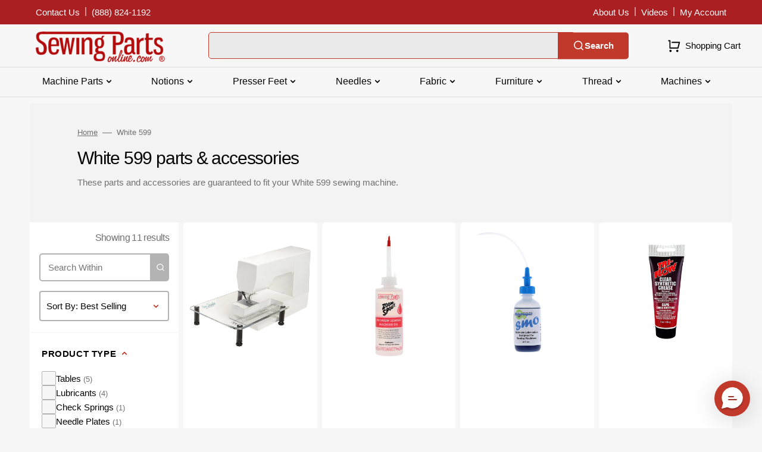

--- FILE ---
content_type: text/javascript
request_url: https://www.sewingpartsonline.com/cdn/shop/t/3/assets/load-more.js?v=103344540486261114581692805909
body_size: -229
content:
const loadItems=button=>{const totalPages=parseInt($("[data-total-pages]").val());let currentPage=parseInt($("[data-current-page]").val()),currentPageScroll=currentPage+1;currentPage=currentPage+1;const nextUrl=$("[data-next-url]").val().replace(/page=[0-9]+/,"page="+currentPage),nextUrlScroll=$("[data-next-url]").val().replace(/page=[0-9]+/,"page="+currentPageScroll);$("[data-current-page]").val(currentPage),button.setAttribute("disabled",""),button.classList.add("loading"),$.ajax({url:nextUrl,type:"GET",dataType:"html",success:function(responseHTML){$(".load-more-grid").append($(responseHTML).find(".load-more-grid").html()),colorSwatches()},complete:function(){if(currentPage<=totalPages){const scollData=document.querySelector(".infinite-scroll__data");scollData&&currentPage!=totalPages&&(scollData.querySelector("input[data-next-url]").dataset.nextUrl=nextUrlScroll,scollData.querySelector("input[data-next-url]").value=nextUrlScroll,scollData.querySelector("input[data-current-page]").dataset.currentPage=currentPage,scollData.querySelector("input[data-current-page]").value=currentPage,checkVisibility()),button.removeAttribute("disabled"),button.classList.remove("loading"),currentPage==totalPages&&button.remove()}}})},checkVisibility=()=>{document.querySelectorAll(".js-infinite-scroll").forEach(spinner=>{new IntersectionObserver(entries=>{entries.forEach(entry=>{entry.isIntersecting&&loadItems(spinner)})}).observe(spinner)})};function loadMore(){document.querySelectorAll(".js-load-more").forEach(button=>{button.onclick=()=>{loadItems(button)}}),checkVisibility()}(function(){loadMore()})();
//# sourceMappingURL=/cdn/shop/t/3/assets/load-more.js.map?v=103344540486261114581692805909
